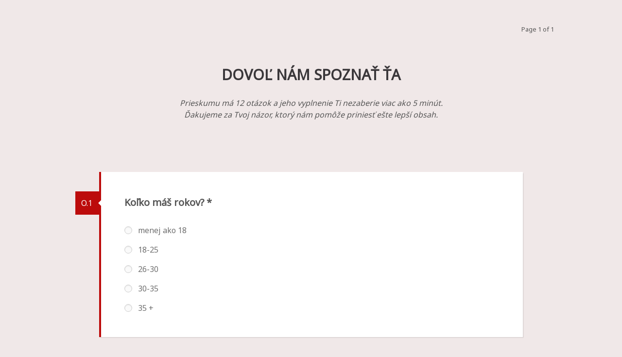

--- FILE ---
content_type: text/html; charset=utf-8
request_url: https://napokonkrasne.survey.fm/napokon-kr%C3%A1sne-dotazn%C3%ADk
body_size: 7401
content:
<!DOCTYPE html>
<html xmlns="http://www.w3.org/1999/xhtml" dir="ltr" lang="en-US">
	<head>
		<meta http-equiv="content-type" content="text/html; charset=UTF-8" />
				
		<title>
			Napokon krásne prieskumu			 | Page 1 of 1							| Crowdsignal.com					</title>

		<link href="/w3c/p3p.xml" rel="P3Pv1"/>

		
		
		
		<link rel="stylesheet" href="https://use.fontawesome.com/releases/v5.8.2/css/all.css" integrity="sha384-oS3vJWv+0UjzBfQzYUhtDYW+Pj2yciDJxpsK1OYPAYjqT085Qq/1cq5FLXAZQ7Ay" crossorigin="anonymous">

		  <link rel="stylesheet" href="https://napokonkrasne.survey.fm/css/production/survey-style/150.css?v=1710953687" type="text/css" media="all"/>
<link rel="stylesheet" href="https://survey.fm/css/production/public-survey-general.css?m=1710953687" type="text/css" media="all"/>
<link rel="stylesheet" href="https://survey.fm/css/production/public-survey-general.css?m=1710953687" type="text/css" media="all"/>
  <script type="text/javascript" charset="utf-8" src="https://napokonkrasne.survey.fm/js/jquery/jquery.js?v=2"></script>
  <script type="text/javascript" charset="utf-8" src="https://napokonkrasne.survey.fm/js/jquery/jquery-migrate-1.4.1.min.js?v=2"></script>
  <script type="text/javascript" charset="utf-8" src="https://napokonkrasne.survey.fm/js/jquery/jquery-migrate-3.3.2.min.js?v=2"></script>
  <script type="text/javascript" charset="utf-8" src="https://napokonkrasne.survey.fm/js/jquery/jquery.form.js?v=2"></script>
  <script type="text/javascript" charset="utf-8" src="https://napokonkrasne.survey.fm/js/jquery/modernizr.js?v=2"></script>
  <script type="text/javascript" charset="utf-8" src="https://napokonkrasne.survey.fm/js/postmessage.js?v=2"></script>
  <script type="text/javascript" charset="utf-8" src="https://napokonkrasne.survey.fm/js/survey/public.js?v=1704812315"></script>

    
<script type="text/javascript" src="https://stats.wp.com/w.js" async defer></script>

<script defer id="bilmur" data-provider="crowdsignal" data-service="admin" src="https://s0.wp.com/wp-content/js/bilmur.min.js?i=8&m=202605"></script><meta name="google-site-verification" content="Vb-nO0TU1JmhUxrqIO0VI06y5UbGraDa62wy5BgLrg0" /><link href="https://fonts.googleapis.com/css?family=Noto+Sans" rel="stylesheet" type="text/css">		<style>
			body {
				font-family: 'Noto Sans', sans-serif;
			}
		</style>
				<meta name="twitter:card" content="summary_large_image" />
		<meta name="twitter:site" content="@Crowdsignalcom" />
		<meta name="twitter:description" content="" />
		<meta name="twitter:title" content="Napokon krásne prieskumu" />
		<meta name="twitter:url" content="https://napokonkrasne.survey.fm/napokon-kr%C3%A1sne-dotazn%C3%ADk" />
		<meta name="twitter:image" content="https://app.crowdsignal.com/images/twitter-card.png" />
				<meta property="og:title" content="Napokon krásne prieskumu" />
		<meta property="og:description" content="" />
		<meta property="og:image" content="https://app.crowdsignal.com/images/facebook-share-default.png" />
		<meta property="og:url" content="https://napokonkrasne.survey.fm/napokon-kr%C3%A1sne-dotazn%C3%ADk" />
		
<meta name="viewport" content="width=device-width, initial-scale=1, maximum-scale=1, user-scalable=0"/>	</head>

		<body class="survey-color-red ltr survey-page-1">

		
<script>
	window.survey = {"form_id":"2417441","user_id":"18505778","folder_id":"28274740","created":1519646531,"http_post_url":false,"multiple_responses":true,"emails":false,"progress_bar":true,"page_timeout":24,"back_button":true,"custom_end_url":false,"response_count":false,"restrictor":{"id":2417441},"locale":"","name":"Napokon kr\u00e1sne prieskumu","title":"Napokon kr\u00e1sne prieskumu","slug":false,"style_id":"50","style_color":"survey-color-red","style_text_direction":"ltr","mobile_friendly":false,"font":"Noto Sans","pack_id":"141014","question_counter":0,"start_page":"0","start_page_html":"","fb_thumbnail":false,"end_page":"0","end_page_html":"","end_page_url":0,"email":"","override":false,"close_on_date":0,"close_date":1519642800,"close_on_quota":false,"quota_amount":"1000","show_question_numbers":true,"seed_survey_answers":false,"tag_survey_answers":false,"header_branding":{},"footer_branding":{},"type":0,"pages":[{"questions":[{"survey_id":"2417441","question_id":8780594,"question_type":1900,"question_number":0,"true_q":false,"has_note":true,"title":"DOVO\u013d N\u00c1M SPOZNA\u0164 \u0164A","note":"Prieskumu m\u00e1 12 ot\u00e1zok a jeho vyplnenie Ti nezaberie viac ako 5 min\u00fat.  \n\u010eakujeme za Tvoj n\u00e1zor, ktor\u00fd n\u00e1m pom\u00f4\u017ee prinies\u0165 e\u0161te lep\u0161\u00ed obsah.","client_id":"","media_code":"","media_type":"","needs_mapping":false,"block_name":""},{"survey_id":"2417441","question_id":8775503,"question_type":400,"question_number":1,"true_q":true,"has_note":false,"title":"Ko\u013eko m\u00e1\u0161 rokov?","note":"","client_id":"","media_code":"","media_type":"","needs_mapping":true,"block_name":"","mandatory":true,"order":0,"response_data":null,"answers":[{"id":19371825,"text":"menej ako 18","media":false,"media_type":false},{"id":19371826,"text":"18-25","media":false,"media_type":false},{"id":19371836,"text":"26-30","media":false,"media_type":false},{"id":19371837,"text":"30-35","media":false,"media_type":false},{"id":19371838,"text":"35 +","media":false,"media_type":false}]},{"survey_id":"2417441","question_id":8775509,"question_type":400,"question_number":2,"true_q":true,"has_note":false,"title":"Tvoje pohlavie","note":"","client_id":"","media_code":"","media_type":"","needs_mapping":true,"block_name":"","mandatory":true,"order":0,"response_data":null,"answers":[{"id":19371842,"text":"\u017eena","media":false,"media_type":false},{"id":19371843,"text":"mu\u017e","media":false,"media_type":false}]},{"survey_id":"2417441","question_id":8775512,"question_type":400,"question_number":3,"true_q":true,"has_note":false,"title":"Tvoj stav","note":"","client_id":"","media_code":"","media_type":"","needs_mapping":true,"block_name":"","mandatory":true,"order":0,"response_data":null,"answers":[{"id":19371854,"text":"slobodn\u00e1\/\u00fd","media":false,"media_type":false},{"id":19371855,"text":"m\u00e1m priate\u013ea\/ku","media":false,"media_type":false},{"id":19371858,"text":"vydat\u00e1\/\u017eenat\u00fd","media":false,"media_type":false},{"id":19371859,"text":"rozveden\u00e1\/\u00fd","media":false,"media_type":false}]},{"survey_id":"2417441","question_id":8775517,"question_type":400,"question_number":4,"true_q":true,"has_note":false,"title":"Ako si sa dostal\/a k blogu Napokon kr\u00e1sne? (ozna\u010d v\u0161etky hodiace sa mo\u017enosti)","note":"","client_id":"","media_code":"","media_type":"","needs_mapping":true,"block_name":"","mandatory":true,"order":0,"response_data":null,"answers":[{"id":19371860,"text":"soci\u00e1lne m\u00e9di\u00e1 (FB, instagram, twitter)","media":false,"media_type":false},{"id":19371861,"text":"cez google vyh\u013ead\u00e1vanie","media":false,"media_type":false},{"id":19371877,"text":"odpor\u00fa\u010danie kamar\u00e1tky","media":false,"media_type":false},{"id":19371878,"text":"n\u00e1hodou","media":false,"media_type":false},{"id":19371879,"text":"in\u00e9","media":false,"media_type":false}]},{"survey_id":"2417441","question_id":8775522,"question_type":400,"question_number":5,"true_q":true,"has_note":false,"title":"\u010c\u00edm \u0165a blog zaujal? Pre\u010do \u010d\u00edta\u0161 pr\u00e1ve blog Napokon kr\u00e1sne? (ozna\u010d v\u0161etky hodiace sa mo\u017enosti)","note":"","client_id":"","media_code":"","media_type":"","needs_mapping":true,"block_name":"","mandatory":true,"order":0,"response_data":null,"answers":[{"id":19371885,"text":"in\u0161piruje ma","media":false,"media_type":false},{"id":19371886,"text":"povzbudzuje v prekon\u00e1van\u00ed \u017eivotn\u00fdch situ\u00e1ci\u00ed","media":false,"media_type":false},{"id":19371894,"text":"poskytuje praktick\u00e9 rady, pomoc a odpovede","media":false,"media_type":false},{"id":19371895,"text":"jednoducho rada\/r\u00e1d \u010d\u00edtam a blog sa mi p\u00e1\u010di","media":false,"media_type":false},{"id":19371896,"text":"kvalitn\u00fd obsah","media":false,"media_type":false},{"id":19371897,"text":"pekn\u00e9 fotografie","media":false,"media_type":false},{"id":19371898,"text":"in\u00e9","media":false,"media_type":false}]},{"survey_id":"2417441","question_id":8775525,"question_type":400,"question_number":6,"true_q":true,"has_note":false,"title":"Ktor\u00fa kateg\u00f3riu \u010dl\u00e1nkov pova\u017euje\u0161 za najzauj\u00edmavej\u0161iu? (ozna\u010d v\u0161etky hodiace sa mo\u017enosti)","note":"","client_id":"","media_code":"","media_type":"","needs_mapping":true,"block_name":"","mandatory":true,"order":0,"response_data":null,"answers":[{"id":19371899,"text":"Bl\u00edzka (buduje\u0161 vz\u0165ahy)","media":false,"media_type":false},{"id":19371900,"text":"Cie\u013eavedom\u00e1 (napreduje\u0161)","media":false,"media_type":false},{"id":19371901,"text":"Dobrodru\u017en\u00e1 (objavuje\u0161)","media":false,"media_type":false},{"id":19371902,"text":"H\u013abav\u00e1 (prem\u00fd\u0161\u013ea\u0161)","media":false,"media_type":false},{"id":19371903,"text":"Pohostinn\u00e1 (vytv\u00e1ra\u0161 domov)","media":false,"media_type":false},{"id":19371904,"text":"\u0160t\u00fdlov\u00e1 (\u017eiari\u0161)","media":false,"media_type":false},{"id":19371905,"text":"Nevyber\u00e1m si \u010dl\u00e1nky na z\u00e1klade kateg\u00f3ri\u00ed","media":false,"media_type":false}]},{"survey_id":"2417441","question_id":8775975,"question_type":400,"question_number":7,"true_q":true,"has_note":false,"title":"O ktor\u00fdch t\u00e9mach by si chcel\/a viac \u010d\u00edta\u0165? (ozna\u010d v\u0161etky hodiace sa mo\u017enosti)","note":"","client_id":"","media_code":"","media_type":"","needs_mapping":true,"block_name":"","mandatory":true,"order":0,"response_data":null,"answers":[{"id":19372645,"text":"vz\u0165ahy","media":false,"media_type":false},{"id":19372646,"text":"rodi\u010dovstvo a v\u00fdchova det\u00ed","media":false,"media_type":false},{"id":19372870,"text":"man\u017eelstvo","media":false,"media_type":false},{"id":19372871,"text":"singleness","media":false,"media_type":false},{"id":19372872,"text":"spiritualita","media":false,"media_type":false},{"id":19372873,"text":"m\u00f3da","media":false,"media_type":false},{"id":19372874,"text":"kult\u00fara a zauj\u00edmav\u00e9 podujatia","media":false,"media_type":false},{"id":19372875,"text":"dom\u00e1cnos\u0165, recepty","media":false,"media_type":false},{"id":19372876,"text":"cestovanie","media":false,"media_type":false},{"id":19372877,"text":"kari\u00e9ra, profesijn\u00fd \u017eivot","media":false,"media_type":false},{"id":19372878,"text":"s\u00fa\u0165a\u017ee","media":false,"media_type":false},{"id":19372879,"text":"projekty \"urob si s\u00e1m\"","media":false,"media_type":false},{"id":19372880,"text":"vide\u00e1","media":false,"media_type":false},{"id":19372881,"text":"zahrani\u010dn\u00e9 \u010dl\u00e1nky","media":false,"media_type":false},{"id":19372882,"text":"rozhovory so zauj\u00edmav\u00fdmi \u013eu\u010fmi","media":false,"media_type":false}]},{"survey_id":"2417441","question_id":8776021,"question_type":400,"question_number":8,"true_q":true,"has_note":false,"title":"Frekvencia nov\u00fdch \u010dl\u00e1nkov 2x t\u00fd\u017edenne Ti..","note":"","client_id":"","media_code":"","media_type":"","needs_mapping":true,"block_name":"","mandatory":true,"order":0,"response_data":null,"answers":[{"id":19372755,"text":"\u00faplne vyhovuje, je to tak akur\u00e1t","media":false,"media_type":false},{"id":19372756,"text":"je toho pr\u00edli\u0161 ve\u013ea, nest\u00edha\u0161 \u010dl\u00e1nky \u010d\u00edta\u0165","media":false,"media_type":false},{"id":19372765,"text":"pokojne by si pre\u010d\u00edtala aj viac","media":false,"media_type":false}]},{"survey_id":"2417441","question_id":8776027,"question_type":400,"question_number":9,"true_q":true,"has_note":false,"title":"Ako by si chcel\/a, aby sme \u0164a upozornili na nov\u00fd obsah na blogu?","note":"","client_id":"","media_code":"","media_type":"","needs_mapping":true,"block_name":"","mandatory":true,"order":0,"response_data":null,"answers":[{"id":19372766,"text":"FB","media":false,"media_type":false},{"id":19372767,"text":"instagram","media":false,"media_type":false},{"id":19372795,"text":"n\u00e1jdem si to na webe","media":false,"media_type":false},{"id":19372796,"text":"po\u0161lite mi upozornenie emailom","media":false,"media_type":false},{"id":19372797,"text":"\u010fakujem, nem\u00e1m z\u00e1ujem","media":false,"media_type":false}]},{"survey_id":"2417441","question_id":8780344,"question_type":400,"question_number":10,"true_q":true,"has_note":false,"title":"Prijala by si na\u0161e pozvanie na offline stretnutie v tvojom meste pri \u0161\u00e1lke dobrej k\u00e1vy \u010di \u010daju?","note":"","client_id":"","media_code":"","media_type":"","needs_mapping":true,"block_name":"","mandatory":true,"order":0,"response_data":null,"answers":[{"id":19383043,"text":"\u00e1no","media":false,"media_type":false},{"id":19383044,"text":"nie","media":false,"media_type":false}]},{"survey_id":"2417441","question_id":8776056,"question_type":200,"question_number":11,"true_q":true,"has_note":false,"title":"Ak\u00e9 in\u00e9 blogy, online \u010dasopisy, \u010di webov\u00e9 str\u00e1nky \u010d\u00edta\u0161?","note":"","client_id":"","media_code":"","media_type":"","needs_mapping":false,"block_name":"","mandatory":true},{"survey_id":"2417441","question_id":8776057,"question_type":1200,"question_number":12,"true_q":true,"has_note":false,"title":"Ohodno\u0165 jednotliv\u00e9 \u010dasti blogu","note":"or  nev\u00fdznamn\u00e9 or nezauj\u00edmav\u00e9","client_id":"","media_code":"","media_type":"","needs_mapping":true,"block_name":"","mandatory":true,"choice_type":2,"order_type":0,"old_rows":false,"old_columns":false,"response_data":[],"rows":[{"id":4181543,"text":"ce\u013ekov\u00fd vzh\u013ead"},{"id":4181544,"text":"jednotliv\u00e9 kateg\u00f3rie"},{"id":4181545,"text":"m\u00e9di\u00e1"},{"id":4181546,"text":"obsah"},{"id":4181547,"text":"autorky"}],"columns":[{"id":3922207,"text":"v\u00f4bec nezauj\u00edmav\u00e9","weight":1},{"id":3923816,"text":"nezauj\u00edmav\u00e9","weight":2},{"id":3923888,"text":"s\u010dasti zauj\u00edmav\u00e9","weight":3},{"id":3923889,"text":"zauj\u00edmav\u00e9","weight":4},{"id":3923890,"text":"ve\u013emi zauj\u00edmav\u00e9","weight":5}]},{"survey_id":"2417441","question_id":8780353,"question_type":200,"question_number":13,"true_q":true,"has_note":true,"title":"\u010eakujeme, \u017ee si sa dopracoval\/a a\u017e sem!","note":"Zanechaj n\u00e1m e\u0161te svoj odkaz, n\u00e1pady, \u010di kon\u0161trukt\u00edvnu kritiku.","client_id":"","media_code":"","media_type":"","needs_mapping":false,"block_name":"","mandatory":false}]}],"rules":{"rules":[],"form_id":"2417441"},"dashboard_item":false,"og_image_id":0,"og_image_url":"","og_title":"","og_description":"","question_display_mode":"multi","style_transition":null,"progress_bar_label_setting":null,"is_progress_bar_enabled_setting":null,"progress_bar_style_setting":null,"sync_google_sheets_enabled":false,"connect_settings":{},"email_response_form_enabled":false};
</script>
<div class="survey">

<form id="page-1"
	action="" method="post" accept-charset="UTF-8" enctype="multipart/form-data"
	data->
		
	<input type="hidden" name="id" value="EF8BCFC99E133E80" />

	
	
	
		<div class="PDF_pageOuter">
		<div class="PDF_pageInner">
							<div class="PDF_progress">
					Page 1 of 1				</div>
			
			<input type="hidden" name="startDate" value="1769608350" />
			<input type="hidden" name="r" value="C54C53FD078A46A1" />
			<input type="hidden" name="p" value="1" />

			
			
							<div class="PDF_fieldset is-active"
					data-next-url="/napokon-kr%C3%A1sne-dotazn%C3%ADk?cf=1&p=1&question=8775503"
					data-previous-url=""
					data-question-id="8780594">
					<div class="PDF_fieldset-scrollbox">
						
						
						<div class="PDF_question PDF_heading" id="pd-question-10000">
							
							<div class="qContent">
																		<div class="qText">
																							<h2>DOVOĽ NÁM SPOZNAŤ ŤA</h2>
												
																					</div>
										
																			<div class="qNote">
											<p>Prieskumu má 12 otázok a jeho vyplnenie Ti nezaberie viac ako 5 minút.<br />
Ďakujeme za Tvoj názor, ktorý nám pomôže priniesť ešte lepší obsah.</p>
										</div>
																	
								<div class="PDF_QT1900">
									<!-- <h2> -->
	<!-- </h2> -->

								</div>
							</div>

							<p class="cf"></p>
						</div>

						
						<div class="PDF_questionDivide" id="pd-divider-10000"></div>
					</div>
				</div>

							<div class="PDF_fieldset "
					data-next-url="/napokon-kr%C3%A1sne-dotazn%C3%ADk?cf=1&p=1&question=8775509"
					data-previous-url="/napokon-kr%C3%A1sne-dotazn%C3%ADk?cf=1&p=1&question=8780594"
					data-question-id="8775503">
					<div class="PDF_fieldset-scrollbox">
						
						
						<div class="PDF_question" id="pd-question-1">
															<div class="qNumber">
									O.1								</div>
							
							<div class="qContent">
																		<div class="qText">
											Koľko máš rokov?
																							<span class="PDF_mand">*</span>
																					</div>
										
																	
								<div class="PDF_QT400">
									<div class="question-block-400__container">
	<ul class="question-block-400__choices">
			<li class="question-block-400__choice">

		

			<input
			type="radio"
			name="q_8775503[choice]"
			value="19371825"
			id="q_8775503_19371825"
			 />
			<label class="question-block-400__choice-label" for="q_8775503_19371825">
				menej ako 18			</label>



	</li>
	<li class="question-block-400__choice">

		

			<input
			type="radio"
			name="q_8775503[choice]"
			value="19371826"
			id="q_8775503_19371826"
			 />
			<label class="question-block-400__choice-label" for="q_8775503_19371826">
				18-25			</label>



	</li>
	<li class="question-block-400__choice">

		

			<input
			type="radio"
			name="q_8775503[choice]"
			value="19371836"
			id="q_8775503_19371836"
			 />
			<label class="question-block-400__choice-label" for="q_8775503_19371836">
				26-30			</label>



	</li>
	<li class="question-block-400__choice">

		

			<input
			type="radio"
			name="q_8775503[choice]"
			value="19371837"
			id="q_8775503_19371837"
			 />
			<label class="question-block-400__choice-label" for="q_8775503_19371837">
				30-35			</label>



	</li>
	<li class="question-block-400__choice">

		

			<input
			type="radio"
			name="q_8775503[choice]"
			value="19371838"
			id="q_8775503_19371838"
			 />
			<label class="question-block-400__choice-label" for="q_8775503_19371838">
				35 +			</label>



	</li>

	</ul>
</div>

								</div>
							</div>

							<p class="cf"></p>
						</div>

						
						<div class="PDF_questionDivide" id="pd-divider-1"></div>
					</div>
				</div>

							<div class="PDF_fieldset "
					data-next-url="/napokon-kr%C3%A1sne-dotazn%C3%ADk?cf=1&p=1&question=8775512"
					data-previous-url="/napokon-kr%C3%A1sne-dotazn%C3%ADk?cf=1&p=1&question=8775503"
					data-question-id="8775509">
					<div class="PDF_fieldset-scrollbox">
						
						
						<div class="PDF_question" id="pd-question-2">
															<div class="qNumber">
									O.2								</div>
							
							<div class="qContent">
																		<div class="qText">
											Tvoje pohlavie
																							<span class="PDF_mand">*</span>
																					</div>
										
																	
								<div class="PDF_QT400">
									<div class="question-block-400__container">
	<ul class="question-block-400__choices">
			<li class="question-block-400__choice">

		

			<input
			type="radio"
			name="q_8775509[choice]"
			value="19371842"
			id="q_8775509_19371842"
			 />
			<label class="question-block-400__choice-label" for="q_8775509_19371842">
				žena			</label>



	</li>
	<li class="question-block-400__choice">

		

			<input
			type="radio"
			name="q_8775509[choice]"
			value="19371843"
			id="q_8775509_19371843"
			 />
			<label class="question-block-400__choice-label" for="q_8775509_19371843">
				muž			</label>



	</li>

	</ul>
</div>

								</div>
							</div>

							<p class="cf"></p>
						</div>

						
						<div class="PDF_questionDivide" id="pd-divider-2"></div>
					</div>
				</div>

							<div class="PDF_fieldset "
					data-next-url="/napokon-kr%C3%A1sne-dotazn%C3%ADk?cf=1&p=1&question=8775517"
					data-previous-url="/napokon-kr%C3%A1sne-dotazn%C3%ADk?cf=1&p=1&question=8775509"
					data-question-id="8775512">
					<div class="PDF_fieldset-scrollbox">
						
						
						<div class="PDF_question" id="pd-question-3">
															<div class="qNumber">
									O.3								</div>
							
							<div class="qContent">
																		<div class="qText">
											Tvoj stav
																							<span class="PDF_mand">*</span>
																					</div>
										
																	
								<div class="PDF_QT400">
									<div class="question-block-400__container">
	<ul class="question-block-400__choices">
			<li class="question-block-400__choice">

		

			<input
			type="radio"
			name="q_8775512[choice]"
			value="19371854"
			id="q_8775512_19371854"
			 />
			<label class="question-block-400__choice-label" for="q_8775512_19371854">
				slobodná/ý			</label>



	</li>
	<li class="question-block-400__choice">

		

			<input
			type="radio"
			name="q_8775512[choice]"
			value="19371855"
			id="q_8775512_19371855"
			 />
			<label class="question-block-400__choice-label" for="q_8775512_19371855">
				mám priateľa/ku			</label>



	</li>
	<li class="question-block-400__choice">

		

			<input
			type="radio"
			name="q_8775512[choice]"
			value="19371858"
			id="q_8775512_19371858"
			 />
			<label class="question-block-400__choice-label" for="q_8775512_19371858">
				vydatá/ženatý			</label>



	</li>
	<li class="question-block-400__choice">

		

			<input
			type="radio"
			name="q_8775512[choice]"
			value="19371859"
			id="q_8775512_19371859"
			 />
			<label class="question-block-400__choice-label" for="q_8775512_19371859">
				rozvedená/ý			</label>



	</li>

	</ul>
</div>

								</div>
							</div>

							<p class="cf"></p>
						</div>

						
						<div class="PDF_questionDivide" id="pd-divider-3"></div>
					</div>
				</div>

							<div class="PDF_fieldset "
					data-next-url="/napokon-kr%C3%A1sne-dotazn%C3%ADk?cf=1&p=1&question=8775522"
					data-previous-url="/napokon-kr%C3%A1sne-dotazn%C3%ADk?cf=1&p=1&question=8775512"
					data-question-id="8775517">
					<div class="PDF_fieldset-scrollbox">
						
						
						<div class="PDF_question" id="pd-question-4">
															<div class="qNumber">
									O.4								</div>
							
							<div class="qContent">
																		<div class="qText">
											Ako si sa dostal/a k blogu Napokon krásne? (označ všetky hodiace sa možnosti)
																							<span class="PDF_mand">*</span>
																					</div>
										
																	
								<div class="PDF_QT400">
									<div class="question-block-400__container">
	<ul class="question-block-400__choices">
			<li class="question-block-400__choice">

		
	
		<input class="question-block-400__input-wrapper" type="checkbox" name="q_8775517[choice][]" id="q_8775517_19371860" value="19371860" />


		<label for="q_8775517_19371860">sociálne médiá (FB, instagram, twitter)</label>

	</li>
	<li class="question-block-400__choice">

		
	
		<input class="question-block-400__input-wrapper" type="checkbox" name="q_8775517[choice][]" id="q_8775517_19371861" value="19371861" />


		<label for="q_8775517_19371861">cez google vyhľadávanie</label>

	</li>
	<li class="question-block-400__choice">

		
	
		<input class="question-block-400__input-wrapper" type="checkbox" name="q_8775517[choice][]" id="q_8775517_19371877" value="19371877" />


		<label for="q_8775517_19371877">odporúčanie kamarátky</label>

	</li>
	<li class="question-block-400__choice">

		
	
		<input class="question-block-400__input-wrapper" type="checkbox" name="q_8775517[choice][]" id="q_8775517_19371878" value="19371878" />


		<label for="q_8775517_19371878">náhodou</label>

	</li>
	<li class="question-block-400__choice">

		
	
		<input class="question-block-400__input-wrapper" type="checkbox" name="q_8775517[choice][]" id="q_8775517_19371879" value="19371879" />


		<label for="q_8775517_19371879">iné</label>

	</li>

	</ul>
</div>

	<label>
		v prípade, že si zvolil/a možnosť &quot;iné&quot;, špecifikuj prosím		<br />
		<textarea style="width: 95%" cols="40" rows="4" name="q_8775517[comments]"></textarea>
	</label>
								</div>
							</div>

							<p class="cf"></p>
						</div>

						
						<div class="PDF_questionDivide" id="pd-divider-4"></div>
					</div>
				</div>

							<div class="PDF_fieldset "
					data-next-url="/napokon-kr%C3%A1sne-dotazn%C3%ADk?cf=1&p=1&question=8775525"
					data-previous-url="/napokon-kr%C3%A1sne-dotazn%C3%ADk?cf=1&p=1&question=8775517"
					data-question-id="8775522">
					<div class="PDF_fieldset-scrollbox">
						
						
						<div class="PDF_question" id="pd-question-5">
															<div class="qNumber">
									O.5								</div>
							
							<div class="qContent">
																		<div class="qText">
											Čím ťa blog zaujal? Prečo čítaš práve blog Napokon krásne? (označ všetky hodiace sa možnosti)
																							<span class="PDF_mand">*</span>
																					</div>
										
																	
								<div class="PDF_QT400">
									<div class="question-block-400__container">
	<ul class="question-block-400__choices">
			<li class="question-block-400__choice">

		
	
		<input class="question-block-400__input-wrapper" type="checkbox" name="q_8775522[choice][]" id="q_8775522_19371885" value="19371885" />


		<label for="q_8775522_19371885">inšpiruje ma</label>

	</li>
	<li class="question-block-400__choice">

		
	
		<input class="question-block-400__input-wrapper" type="checkbox" name="q_8775522[choice][]" id="q_8775522_19371886" value="19371886" />


		<label for="q_8775522_19371886">povzbudzuje v prekonávaní životných situácií</label>

	</li>
	<li class="question-block-400__choice">

		
	
		<input class="question-block-400__input-wrapper" type="checkbox" name="q_8775522[choice][]" id="q_8775522_19371894" value="19371894" />


		<label for="q_8775522_19371894">poskytuje praktické rady, pomoc a odpovede</label>

	</li>
	<li class="question-block-400__choice">

		
	
		<input class="question-block-400__input-wrapper" type="checkbox" name="q_8775522[choice][]" id="q_8775522_19371895" value="19371895" />


		<label for="q_8775522_19371895">jednoducho rada/rád čítam a blog sa mi páči</label>

	</li>
	<li class="question-block-400__choice">

		
	
		<input class="question-block-400__input-wrapper" type="checkbox" name="q_8775522[choice][]" id="q_8775522_19371896" value="19371896" />


		<label for="q_8775522_19371896">kvalitný obsah</label>

	</li>
	<li class="question-block-400__choice">

		
	
		<input class="question-block-400__input-wrapper" type="checkbox" name="q_8775522[choice][]" id="q_8775522_19371897" value="19371897" />


		<label for="q_8775522_19371897">pekné fotografie</label>

	</li>
	<li class="question-block-400__choice">

		
	
		<input class="question-block-400__input-wrapper" type="checkbox" name="q_8775522[choice][]" id="q_8775522_19371898" value="19371898" />


		<label for="q_8775522_19371898">iné</label>

	</li>

	</ul>
</div>

	<label>
		v prípade, že si zvolil/a možnosť &quot;iné&quot;, špecifikuj prosím		<br />
		<textarea style="width: 95%" cols="40" rows="4" name="q_8775522[comments]"></textarea>
	</label>
								</div>
							</div>

							<p class="cf"></p>
						</div>

						
						<div class="PDF_questionDivide" id="pd-divider-5"></div>
					</div>
				</div>

							<div class="PDF_fieldset "
					data-next-url="/napokon-kr%C3%A1sne-dotazn%C3%ADk?cf=1&p=1&question=8775975"
					data-previous-url="/napokon-kr%C3%A1sne-dotazn%C3%ADk?cf=1&p=1&question=8775522"
					data-question-id="8775525">
					<div class="PDF_fieldset-scrollbox">
						
						
						<div class="PDF_question" id="pd-question-6">
															<div class="qNumber">
									O.6								</div>
							
							<div class="qContent">
																		<div class="qText">
											Ktorú kategóriu článkov považuješ za najzaujímavejšiu? (označ všetky hodiace sa možnosti)
																							<span class="PDF_mand">*</span>
																					</div>
										
																	
								<div class="PDF_QT400">
									<div class="question-block-400__container">
	<ul class="question-block-400__choices">
			<li class="question-block-400__choice">

		
	
		<input class="question-block-400__input-wrapper" type="checkbox" name="q_8775525[choice][]" id="q_8775525_19371899" value="19371899" />


		<label for="q_8775525_19371899">Blízka (buduješ vzťahy)</label>

	</li>
	<li class="question-block-400__choice">

		
	
		<input class="question-block-400__input-wrapper" type="checkbox" name="q_8775525[choice][]" id="q_8775525_19371900" value="19371900" />


		<label for="q_8775525_19371900">Cieľavedomá (napreduješ)</label>

	</li>
	<li class="question-block-400__choice">

		
	
		<input class="question-block-400__input-wrapper" type="checkbox" name="q_8775525[choice][]" id="q_8775525_19371901" value="19371901" />


		<label for="q_8775525_19371901">Dobrodružná (objavuješ)</label>

	</li>
	<li class="question-block-400__choice">

		
	
		<input class="question-block-400__input-wrapper" type="checkbox" name="q_8775525[choice][]" id="q_8775525_19371902" value="19371902" />


		<label for="q_8775525_19371902">Hĺbavá (premýšľaš)</label>

	</li>
	<li class="question-block-400__choice">

		
	
		<input class="question-block-400__input-wrapper" type="checkbox" name="q_8775525[choice][]" id="q_8775525_19371903" value="19371903" />


		<label for="q_8775525_19371903">Pohostinná (vytváraš domov)</label>

	</li>
	<li class="question-block-400__choice">

		
	
		<input class="question-block-400__input-wrapper" type="checkbox" name="q_8775525[choice][]" id="q_8775525_19371904" value="19371904" />


		<label for="q_8775525_19371904">Štýlová (žiariš)</label>

	</li>
	<li class="question-block-400__choice">

		
	
		<input class="question-block-400__input-wrapper" type="checkbox" name="q_8775525[choice][]" id="q_8775525_19371905" value="19371905" />


		<label for="q_8775525_19371905">Nevyberám si články na základe kategórií</label>

	</li>

	</ul>
</div>

								</div>
							</div>

							<p class="cf"></p>
						</div>

						
						<div class="PDF_questionDivide" id="pd-divider-6"></div>
					</div>
				</div>

							<div class="PDF_fieldset "
					data-next-url="/napokon-kr%C3%A1sne-dotazn%C3%ADk?cf=1&p=1&question=8776021"
					data-previous-url="/napokon-kr%C3%A1sne-dotazn%C3%ADk?cf=1&p=1&question=8775525"
					data-question-id="8775975">
					<div class="PDF_fieldset-scrollbox">
						
						
						<div class="PDF_question" id="pd-question-7">
															<div class="qNumber">
									O.7								</div>
							
							<div class="qContent">
																		<div class="qText">
											O ktorých témach by si chcel/a viac čítať? (označ všetky hodiace sa možnosti)
																							<span class="PDF_mand">*</span>
																					</div>
										
																	
								<div class="PDF_QT400">
									<div class="question-block-400__container">
	<ul class="question-block-400__choices">
			<li class="question-block-400__choice">

		
	
		<input class="question-block-400__input-wrapper" type="checkbox" name="q_8775975[choice][]" id="q_8775975_19372645" value="19372645" />


		<label for="q_8775975_19372645">vzťahy</label>

	</li>
	<li class="question-block-400__choice">

		
	
		<input class="question-block-400__input-wrapper" type="checkbox" name="q_8775975[choice][]" id="q_8775975_19372646" value="19372646" />


		<label for="q_8775975_19372646">rodičovstvo a výchova detí</label>

	</li>
	<li class="question-block-400__choice">

		
	
		<input class="question-block-400__input-wrapper" type="checkbox" name="q_8775975[choice][]" id="q_8775975_19372870" value="19372870" />


		<label for="q_8775975_19372870">manželstvo</label>

	</li>
	<li class="question-block-400__choice">

		
	
		<input class="question-block-400__input-wrapper" type="checkbox" name="q_8775975[choice][]" id="q_8775975_19372871" value="19372871" />


		<label for="q_8775975_19372871">singleness</label>

	</li>
	<li class="question-block-400__choice">

		
	
		<input class="question-block-400__input-wrapper" type="checkbox" name="q_8775975[choice][]" id="q_8775975_19372872" value="19372872" />


		<label for="q_8775975_19372872">spiritualita</label>

	</li>
	<li class="question-block-400__choice">

		
	
		<input class="question-block-400__input-wrapper" type="checkbox" name="q_8775975[choice][]" id="q_8775975_19372873" value="19372873" />


		<label for="q_8775975_19372873">móda</label>

	</li>
	<li class="question-block-400__choice">

		
	
		<input class="question-block-400__input-wrapper" type="checkbox" name="q_8775975[choice][]" id="q_8775975_19372874" value="19372874" />


		<label for="q_8775975_19372874">kultúra a zaujímavé podujatia</label>

	</li>
	<li class="question-block-400__choice">

		
	
		<input class="question-block-400__input-wrapper" type="checkbox" name="q_8775975[choice][]" id="q_8775975_19372875" value="19372875" />


		<label for="q_8775975_19372875">domácnosť, recepty</label>

	</li>
	<li class="question-block-400__choice">

		
	
		<input class="question-block-400__input-wrapper" type="checkbox" name="q_8775975[choice][]" id="q_8775975_19372876" value="19372876" />


		<label for="q_8775975_19372876">cestovanie</label>

	</li>
	<li class="question-block-400__choice">

		
	
		<input class="question-block-400__input-wrapper" type="checkbox" name="q_8775975[choice][]" id="q_8775975_19372877" value="19372877" />


		<label for="q_8775975_19372877">kariéra, profesijný život</label>

	</li>
	<li class="question-block-400__choice">

		
	
		<input class="question-block-400__input-wrapper" type="checkbox" name="q_8775975[choice][]" id="q_8775975_19372878" value="19372878" />


		<label for="q_8775975_19372878">súťaže</label>

	</li>
	<li class="question-block-400__choice">

		
	
		<input class="question-block-400__input-wrapper" type="checkbox" name="q_8775975[choice][]" id="q_8775975_19372879" value="19372879" />


		<label for="q_8775975_19372879">projekty &quot;urob si sám&quot;</label>

	</li>
	<li class="question-block-400__choice">

		
	
		<input class="question-block-400__input-wrapper" type="checkbox" name="q_8775975[choice][]" id="q_8775975_19372880" value="19372880" />


		<label for="q_8775975_19372880">videá</label>

	</li>
	<li class="question-block-400__choice">

		
	
		<input class="question-block-400__input-wrapper" type="checkbox" name="q_8775975[choice][]" id="q_8775975_19372881" value="19372881" />


		<label for="q_8775975_19372881">zahraničné články</label>

	</li>
	<li class="question-block-400__choice">

		
	
		<input class="question-block-400__input-wrapper" type="checkbox" name="q_8775975[choice][]" id="q_8775975_19372882" value="19372882" />


		<label for="q_8775975_19372882">rozhovory so zaujímavými ľuďmi</label>

	</li>

	</ul>
</div>

	<label>
		iné:		<br />
		<textarea style="width: 95%" cols="40" rows="4" name="q_8775975[comments]"></textarea>
	</label>
								</div>
							</div>

							<p class="cf"></p>
						</div>

						
						<div class="PDF_questionDivide" id="pd-divider-7"></div>
					</div>
				</div>

							<div class="PDF_fieldset "
					data-next-url="/napokon-kr%C3%A1sne-dotazn%C3%ADk?cf=1&p=1&question=8776027"
					data-previous-url="/napokon-kr%C3%A1sne-dotazn%C3%ADk?cf=1&p=1&question=8775975"
					data-question-id="8776021">
					<div class="PDF_fieldset-scrollbox">
						
						
						<div class="PDF_question" id="pd-question-8">
															<div class="qNumber">
									O.8								</div>
							
							<div class="qContent">
																		<div class="qText">
											Frekvencia nových článkov 2x týždenne Ti..
																							<span class="PDF_mand">*</span>
																					</div>
										
																	
								<div class="PDF_QT400">
									<div class="question-block-400__container">
	<ul class="question-block-400__choices">
			<li class="question-block-400__choice">

		

			<input
			type="radio"
			name="q_8776021[choice]"
			value="19372755"
			id="q_8776021_19372755"
			 />
			<label class="question-block-400__choice-label" for="q_8776021_19372755">
				úplne vyhovuje, je to tak akurát			</label>



	</li>
	<li class="question-block-400__choice">

		

			<input
			type="radio"
			name="q_8776021[choice]"
			value="19372756"
			id="q_8776021_19372756"
			 />
			<label class="question-block-400__choice-label" for="q_8776021_19372756">
				je toho príliš veľa, nestíhaš články čítať			</label>



	</li>
	<li class="question-block-400__choice">

		

			<input
			type="radio"
			name="q_8776021[choice]"
			value="19372765"
			id="q_8776021_19372765"
			 />
			<label class="question-block-400__choice-label" for="q_8776021_19372765">
				pokojne by si prečítala aj viac			</label>



	</li>

	</ul>
</div>

								</div>
							</div>

							<p class="cf"></p>
						</div>

						
						<div class="PDF_questionDivide" id="pd-divider-8"></div>
					</div>
				</div>

							<div class="PDF_fieldset "
					data-next-url="/napokon-kr%C3%A1sne-dotazn%C3%ADk?cf=1&p=1&question=8780344"
					data-previous-url="/napokon-kr%C3%A1sne-dotazn%C3%ADk?cf=1&p=1&question=8776021"
					data-question-id="8776027">
					<div class="PDF_fieldset-scrollbox">
						
						
						<div class="PDF_question" id="pd-question-9">
															<div class="qNumber">
									O.9								</div>
							
							<div class="qContent">
																		<div class="qText">
											Ako by si chcel/a, aby sme Ťa upozornili na nový obsah na blogu?
																							<span class="PDF_mand">*</span>
																					</div>
										
																	
								<div class="PDF_QT400">
									<div class="question-block-400__container">
	<ul class="question-block-400__choices">
			<li class="question-block-400__choice">

		
	
		<input class="question-block-400__input-wrapper" type="checkbox" name="q_8776027[choice][]" id="q_8776027_19372766" value="19372766" />


		<label for="q_8776027_19372766">FB</label>

	</li>
	<li class="question-block-400__choice">

		
	
		<input class="question-block-400__input-wrapper" type="checkbox" name="q_8776027[choice][]" id="q_8776027_19372767" value="19372767" />


		<label for="q_8776027_19372767">instagram</label>

	</li>
	<li class="question-block-400__choice">

		
	
		<input class="question-block-400__input-wrapper" type="checkbox" name="q_8776027[choice][]" id="q_8776027_19372795" value="19372795" />


		<label for="q_8776027_19372795">nájdem si to na webe</label>

	</li>
	<li class="question-block-400__choice">

		
	
		<input class="question-block-400__input-wrapper" type="checkbox" name="q_8776027[choice][]" id="q_8776027_19372796" value="19372796" />


		<label for="q_8776027_19372796">pošlite mi upozornenie emailom</label>

	</li>
	<li class="question-block-400__choice">

		
	
		<input class="question-block-400__input-wrapper" type="checkbox" name="q_8776027[choice][]" id="q_8776027_19372797" value="19372797" />


		<label for="q_8776027_19372797">ďakujem, nemám záujem</label>

	</li>

	</ul>
</div>

	<label>
		v prípade, že si zvolil/a možnosť &quot;emailom&quot;, nechaj nám prosím na seba emailový kontakt		<br />
		<textarea style="width: 95%" cols="40" rows="4" name="q_8776027[comments]"></textarea>
	</label>
								</div>
							</div>

							<p class="cf"></p>
						</div>

						
						<div class="PDF_questionDivide" id="pd-divider-9"></div>
					</div>
				</div>

							<div class="PDF_fieldset "
					data-next-url="/napokon-kr%C3%A1sne-dotazn%C3%ADk?cf=1&p=1&question=8776056"
					data-previous-url="/napokon-kr%C3%A1sne-dotazn%C3%ADk?cf=1&p=1&question=8776027"
					data-question-id="8780344">
					<div class="PDF_fieldset-scrollbox">
						
						
						<div class="PDF_question" id="pd-question-10">
															<div class="qNumber">
									O.10								</div>
							
							<div class="qContent">
																		<div class="qText">
											Prijala by si naše pozvanie na offline stretnutie v tvojom meste pri šálke dobrej kávy či čaju?
																							<span class="PDF_mand">*</span>
																					</div>
										
																	
								<div class="PDF_QT400">
									<div class="question-block-400__container">
	<ul class="question-block-400__choices">
			<li class="question-block-400__choice">

		

			<input
			type="radio"
			name="q_8780344[choice]"
			value="19383043"
			id="q_8780344_19383043"
			 />
			<label class="question-block-400__choice-label" for="q_8780344_19383043">
				áno			</label>



	</li>
	<li class="question-block-400__choice">

		

			<input
			type="radio"
			name="q_8780344[choice]"
			value="19383044"
			id="q_8780344_19383044"
			 />
			<label class="question-block-400__choice-label" for="q_8780344_19383044">
				nie			</label>



	</li>

	</ul>
</div>

								</div>
							</div>

							<p class="cf"></p>
						</div>

						
						<div class="PDF_questionDivide" id="pd-divider-10"></div>
					</div>
				</div>

							<div class="PDF_fieldset "
					data-next-url="/napokon-kr%C3%A1sne-dotazn%C3%ADk?cf=1&p=1&question=8776057"
					data-previous-url="/napokon-kr%C3%A1sne-dotazn%C3%ADk?cf=1&p=1&question=8780344"
					data-question-id="8776056">
					<div class="PDF_fieldset-scrollbox">
						
						
						<div class="PDF_question" id="pd-question-11">
															<div class="qNumber">
									O.11								</div>
							
							<div class="qContent">
																		<div class="qText">
											Aké iné blogy, online časopisy, či webové stránky čítaš?
																							<span class="PDF_mand">*</span>
																					</div>
										
																	
								<div class="PDF_QT200">
									<textarea name="q_8776056[text]" class="large required" rows="10" cols="40" title="Aké iné blogy, online časopisy, či webové stránky č&hellip;"></textarea>
								</div>
							</div>

							<p class="cf"></p>
						</div>

						
						<div class="PDF_questionDivide" id="pd-divider-11"></div>
					</div>
				</div>

							<div class="PDF_fieldset "
					data-next-url="/napokon-kr%C3%A1sne-dotazn%C3%ADk?cf=1&p=1&question=8780353"
					data-previous-url="/napokon-kr%C3%A1sne-dotazn%C3%ADk?cf=1&p=1&question=8776056"
					data-question-id="8776057">
					<div class="PDF_fieldset-scrollbox">
						
						
						<div class="PDF_question" id="pd-question-12">
															<div class="qNumber">
									O.12								</div>
							
							<div class="qContent">
																		<div class="qText">
											Ohodnoť jednotlivé časti blogu
																							<span class="PDF_mand">*</span>
																					</div>
										
																	
								<div class="PDF_QT1200">
									<table summary="Ohodnoť jednotlivé časti blogu">
	<thead>
		<tr>
			<th></th>

							<th>vôbec nezaujímavé</th>
							<th>nezaujímavé</th>
							<th>sčasti zaujímavé</th>
							<th>zaujímavé</th>
							<th>veľmi zaujímavé</th>
					</tr>
	</thead>

	<tbody>
								<tr>
				<td class="title">ceľkový vzhľad</td>

														<td>
						<input type="radio" name="q_8776057[4181543]" value="3922207"  title="Choice ceľkový vzhľad is vôbec nezaujímavé"/>
					</td>
														<td>
						<input type="radio" name="q_8776057[4181543]" value="3923816"  title="Choice ceľkový vzhľad is nezaujímavé"/>
					</td>
														<td>
						<input type="radio" name="q_8776057[4181543]" value="3923888"  title="Choice ceľkový vzhľad is sčasti zaujímavé"/>
					</td>
														<td>
						<input type="radio" name="q_8776057[4181543]" value="3923889"  title="Choice ceľkový vzhľad is zaujímavé"/>
					</td>
														<td>
						<input type="radio" name="q_8776057[4181543]" value="3923890"  title="Choice ceľkový vzhľad is veľmi zaujímavé"/>
					</td>
							</tr>
								<tr class="alt">
				<td class="title">jednotlivé kategórie</td>

														<td>
						<input type="radio" name="q_8776057[4181544]" value="3922207"  title="Choice jednotlivé kategórie is vôbec nezaujímavé"/>
					</td>
														<td>
						<input type="radio" name="q_8776057[4181544]" value="3923816"  title="Choice jednotlivé kategórie is nezaujímavé"/>
					</td>
														<td>
						<input type="radio" name="q_8776057[4181544]" value="3923888"  title="Choice jednotlivé kategórie is sčasti zaujímavé"/>
					</td>
														<td>
						<input type="radio" name="q_8776057[4181544]" value="3923889"  title="Choice jednotlivé kategórie is zaujímavé"/>
					</td>
														<td>
						<input type="radio" name="q_8776057[4181544]" value="3923890"  title="Choice jednotlivé kategórie is veľmi zaujímavé"/>
					</td>
							</tr>
								<tr>
				<td class="title">médiá</td>

														<td>
						<input type="radio" name="q_8776057[4181545]" value="3922207"  title="Choice médiá is vôbec nezaujímavé"/>
					</td>
														<td>
						<input type="radio" name="q_8776057[4181545]" value="3923816"  title="Choice médiá is nezaujímavé"/>
					</td>
														<td>
						<input type="radio" name="q_8776057[4181545]" value="3923888"  title="Choice médiá is sčasti zaujímavé"/>
					</td>
														<td>
						<input type="radio" name="q_8776057[4181545]" value="3923889"  title="Choice médiá is zaujímavé"/>
					</td>
														<td>
						<input type="radio" name="q_8776057[4181545]" value="3923890"  title="Choice médiá is veľmi zaujímavé"/>
					</td>
							</tr>
								<tr class="alt">
				<td class="title">obsah</td>

														<td>
						<input type="radio" name="q_8776057[4181546]" value="3922207"  title="Choice obsah is vôbec nezaujímavé"/>
					</td>
														<td>
						<input type="radio" name="q_8776057[4181546]" value="3923816"  title="Choice obsah is nezaujímavé"/>
					</td>
														<td>
						<input type="radio" name="q_8776057[4181546]" value="3923888"  title="Choice obsah is sčasti zaujímavé"/>
					</td>
														<td>
						<input type="radio" name="q_8776057[4181546]" value="3923889"  title="Choice obsah is zaujímavé"/>
					</td>
														<td>
						<input type="radio" name="q_8776057[4181546]" value="3923890"  title="Choice obsah is veľmi zaujímavé"/>
					</td>
							</tr>
								<tr>
				<td class="title">autorky</td>

														<td>
						<input type="radio" name="q_8776057[4181547]" value="3922207"  title="Choice autorky is vôbec nezaujímavé"/>
					</td>
														<td>
						<input type="radio" name="q_8776057[4181547]" value="3923816"  title="Choice autorky is nezaujímavé"/>
					</td>
														<td>
						<input type="radio" name="q_8776057[4181547]" value="3923888"  title="Choice autorky is sčasti zaujímavé"/>
					</td>
														<td>
						<input type="radio" name="q_8776057[4181547]" value="3923889"  title="Choice autorky is zaujímavé"/>
					</td>
														<td>
						<input type="radio" name="q_8776057[4181547]" value="3923890"  title="Choice autorky is veľmi zaujímavé"/>
					</td>
							</tr>
			</tbody>
</table>

	<div class="is-mobile">
		<p class="title">ceľkový vzhľad</p>

								<label>
				<input
					type="radio"
					name="q_8776057[4181543]"
					value="3922207"
					title="Choose vôbec nezaujímavé"
									/>

				<span>vôbec nezaujímavé</span>
			</label>
								<label>
				<input
					type="radio"
					name="q_8776057[4181543]"
					value="3923816"
					title="Choose nezaujímavé"
									/>

				<span>nezaujímavé</span>
			</label>
								<label>
				<input
					type="radio"
					name="q_8776057[4181543]"
					value="3923888"
					title="Choose sčasti zaujímavé"
									/>

				<span>sčasti zaujímavé</span>
			</label>
								<label>
				<input
					type="radio"
					name="q_8776057[4181543]"
					value="3923889"
					title="Choose zaujímavé"
									/>

				<span>zaujímavé</span>
			</label>
								<label>
				<input
					type="radio"
					name="q_8776057[4181543]"
					value="3923890"
					title="Choose veľmi zaujímavé"
									/>

				<span>veľmi zaujímavé</span>
			</label>
			</div>
	<div class="is-mobile">
		<p class="title">jednotlivé kategórie</p>

								<label>
				<input
					type="radio"
					name="q_8776057[4181544]"
					value="3922207"
					title="Choose vôbec nezaujímavé"
									/>

				<span>vôbec nezaujímavé</span>
			</label>
								<label>
				<input
					type="radio"
					name="q_8776057[4181544]"
					value="3923816"
					title="Choose nezaujímavé"
									/>

				<span>nezaujímavé</span>
			</label>
								<label>
				<input
					type="radio"
					name="q_8776057[4181544]"
					value="3923888"
					title="Choose sčasti zaujímavé"
									/>

				<span>sčasti zaujímavé</span>
			</label>
								<label>
				<input
					type="radio"
					name="q_8776057[4181544]"
					value="3923889"
					title="Choose zaujímavé"
									/>

				<span>zaujímavé</span>
			</label>
								<label>
				<input
					type="radio"
					name="q_8776057[4181544]"
					value="3923890"
					title="Choose veľmi zaujímavé"
									/>

				<span>veľmi zaujímavé</span>
			</label>
			</div>
	<div class="is-mobile">
		<p class="title">médiá</p>

								<label>
				<input
					type="radio"
					name="q_8776057[4181545]"
					value="3922207"
					title="Choose vôbec nezaujímavé"
									/>

				<span>vôbec nezaujímavé</span>
			</label>
								<label>
				<input
					type="radio"
					name="q_8776057[4181545]"
					value="3923816"
					title="Choose nezaujímavé"
									/>

				<span>nezaujímavé</span>
			</label>
								<label>
				<input
					type="radio"
					name="q_8776057[4181545]"
					value="3923888"
					title="Choose sčasti zaujímavé"
									/>

				<span>sčasti zaujímavé</span>
			</label>
								<label>
				<input
					type="radio"
					name="q_8776057[4181545]"
					value="3923889"
					title="Choose zaujímavé"
									/>

				<span>zaujímavé</span>
			</label>
								<label>
				<input
					type="radio"
					name="q_8776057[4181545]"
					value="3923890"
					title="Choose veľmi zaujímavé"
									/>

				<span>veľmi zaujímavé</span>
			</label>
			</div>
	<div class="is-mobile">
		<p class="title">obsah</p>

								<label>
				<input
					type="radio"
					name="q_8776057[4181546]"
					value="3922207"
					title="Choose vôbec nezaujímavé"
									/>

				<span>vôbec nezaujímavé</span>
			</label>
								<label>
				<input
					type="radio"
					name="q_8776057[4181546]"
					value="3923816"
					title="Choose nezaujímavé"
									/>

				<span>nezaujímavé</span>
			</label>
								<label>
				<input
					type="radio"
					name="q_8776057[4181546]"
					value="3923888"
					title="Choose sčasti zaujímavé"
									/>

				<span>sčasti zaujímavé</span>
			</label>
								<label>
				<input
					type="radio"
					name="q_8776057[4181546]"
					value="3923889"
					title="Choose zaujímavé"
									/>

				<span>zaujímavé</span>
			</label>
								<label>
				<input
					type="radio"
					name="q_8776057[4181546]"
					value="3923890"
					title="Choose veľmi zaujímavé"
									/>

				<span>veľmi zaujímavé</span>
			</label>
			</div>
	<div class="is-mobile">
		<p class="title">autorky</p>

								<label>
				<input
					type="radio"
					name="q_8776057[4181547]"
					value="3922207"
					title="Choose vôbec nezaujímavé"
									/>

				<span>vôbec nezaujímavé</span>
			</label>
								<label>
				<input
					type="radio"
					name="q_8776057[4181547]"
					value="3923816"
					title="Choose nezaujímavé"
									/>

				<span>nezaujímavé</span>
			</label>
								<label>
				<input
					type="radio"
					name="q_8776057[4181547]"
					value="3923888"
					title="Choose sčasti zaujímavé"
									/>

				<span>sčasti zaujímavé</span>
			</label>
								<label>
				<input
					type="radio"
					name="q_8776057[4181547]"
					value="3923889"
					title="Choose zaujímavé"
									/>

				<span>zaujímavé</span>
			</label>
								<label>
				<input
					type="radio"
					name="q_8776057[4181547]"
					value="3923890"
					title="Choose veľmi zaujímavé"
									/>

				<span>veľmi zaujímavé</span>
			</label>
			</div>
								</div>
							</div>

							<p class="cf"></p>
						</div>

						
						<div class="PDF_questionDivide" id="pd-divider-12"></div>
					</div>
				</div>

							<div class="PDF_fieldset "
					data-next-url=""
					data-previous-url="/napokon-kr%C3%A1sne-dotazn%C3%ADk?cf=1&p=1&question=8776057"
					data-question-id="8780353">
					<div class="PDF_fieldset-scrollbox">
						
						
						<div class="PDF_question" id="pd-question-13">
															<div class="qNumber">
									O.13								</div>
							
							<div class="qContent">
																		<div class="qText">
											Ďakujeme, že si sa dopracoval/a až sem!
																					</div>
										
																			<div class="qNote">
											<p>Zanechaj nám ešte svoj odkaz, nápady, či konštruktívnu kritiku.</p>
										</div>
																	
								<div class="PDF_QT200">
									<textarea name="q_8780353[text]" class="large" rows="10" cols="40" title="Ďakujeme, že si sa dopracoval/a až sem!"></textarea>
								</div>
							</div>

							<p class="cf"></p>
						</div>

						
						<div class="PDF_questionDivide" id="pd-divider-13"></div>
					</div>
				</div>

			
						<div class="PDF_question PDF_pagination">
				<div class="button">

					
					<input type="submit" value="dokončiť prieskum" />
				</div>
			</div>
			
							<div class="PDF_progress">
					Page 1 of 1				</div>
			
								<div class="cs-promo-footer">
		<a href="https://crowdsignal.com?ref=survey-footer">
			<img src="https://app.crowdsignal.com/images/svg/cs-logo-dots.svg" class="cs-promo-footer__dots-logo" alt="Crowdsignal logo" />
		</a>
		<div class="cs-promo-footer__footer" style="">
			<a href="https://crowdsignal.com?ref=survey-footer" class="cs-promo-footer__footer-link" title="Create free online surveys today with Crowdsignal!">
				Created at Crowdsignal.com			</a>
		</div>
	</div>
							<script>
				window.parent.postMessage({
					sentinel: 'amp',
					type: 'embed-size',
					height: document.body.scrollHeight
				}, '*');
			</script>
		</div>
	</div>

	</form>


</div>

		
		
	</body>
</html>
